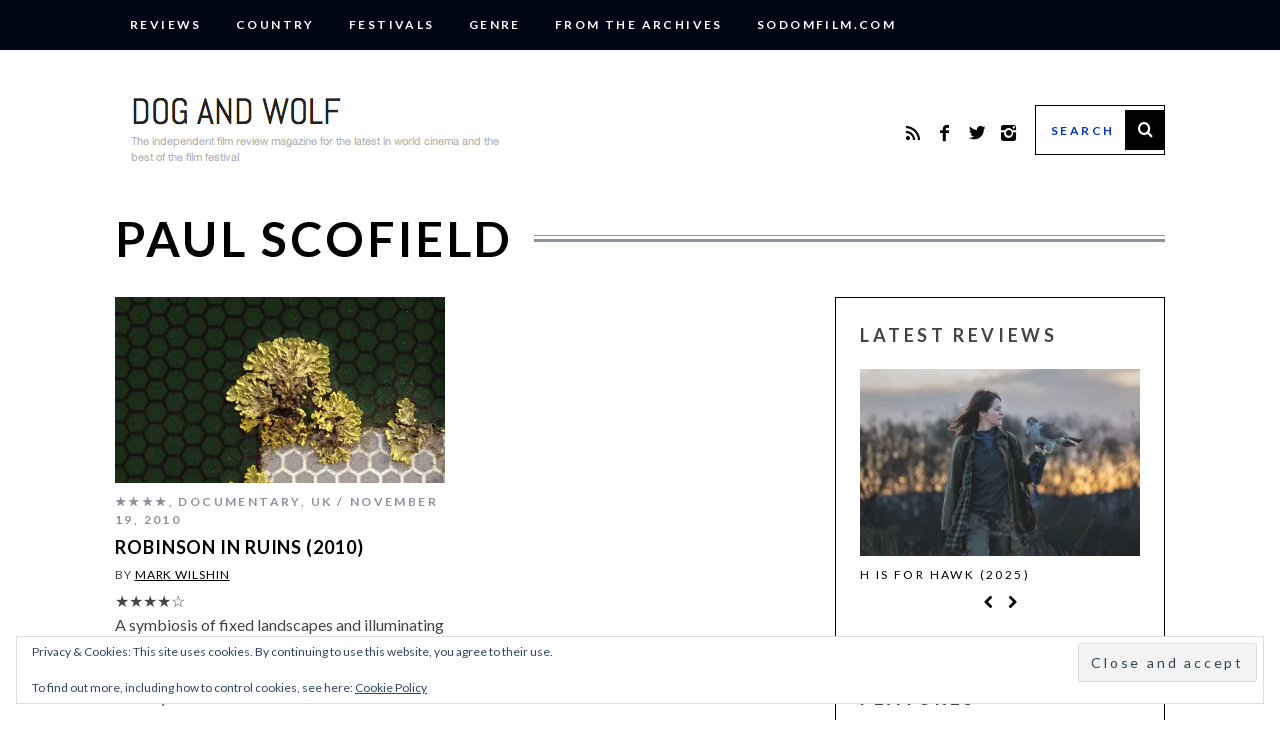

--- FILE ---
content_type: text/html; charset=utf-8
request_url: https://www.google.com/recaptcha/api2/aframe
body_size: 267
content:
<!DOCTYPE HTML><html><head><meta http-equiv="content-type" content="text/html; charset=UTF-8"></head><body><script nonce="7lUMtzx4veYtWaqh1pRvLw">/** Anti-fraud and anti-abuse applications only. See google.com/recaptcha */ try{var clients={'sodar':'https://pagead2.googlesyndication.com/pagead/sodar?'};window.addEventListener("message",function(a){try{if(a.source===window.parent){var b=JSON.parse(a.data);var c=clients[b['id']];if(c){var d=document.createElement('img');d.src=c+b['params']+'&rc='+(localStorage.getItem("rc::a")?sessionStorage.getItem("rc::b"):"");window.document.body.appendChild(d);sessionStorage.setItem("rc::e",parseInt(sessionStorage.getItem("rc::e")||0)+1);localStorage.setItem("rc::h",'1768972968636');}}}catch(b){}});window.parent.postMessage("_grecaptcha_ready", "*");}catch(b){}</script></body></html>